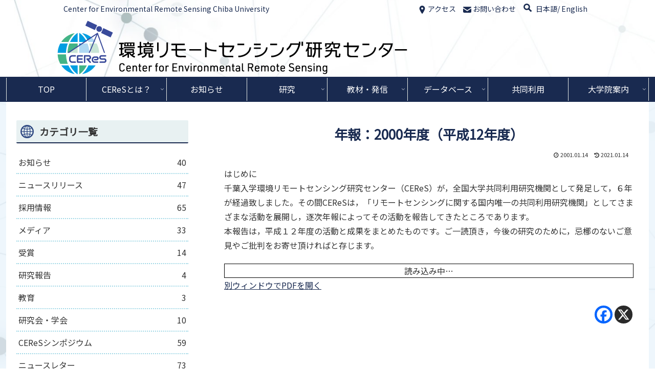

--- FILE ---
content_type: text/css
request_url: https://ceres.chiba-u.jp/wp/wp-content/themes/cocoon-child-master/style.css?ver=6.8.3&fver=20251023053328
body_size: 5587
content:
@charset "UTF-8";

/*!
Theme Name: Cocoon Child
Description: Cocoon専用の子テーマ
Theme URI: https://wp-cocoon.com/
Author: わいひら
Author URI: https://nelog.jp/
Template:   cocoon-master
Version:    1.1.2
*/

/************************************
** 子テーマ用のスタイルを書く
************************************/
p, body {
  font-family: "Noto Sans JP", sans-serif ,"源ノ角ゴシック JP Normal", Meiryo;
}

.logo-text, .author-info, .admin-pv {
	display:none;
}
.new-entry-card-date {
	display: block;
}
.new-entry-card-date span.new-entry-card-update-date {
	display:none;
}
.wp-show-posts-entry-summary .ssba-classic-2 {
	display:none;
}
.tag-link, .comment-reply-link {
    color: #fff;
    border: 1px solid #fff;
}

/* カードで非表示 */
.navi-entry-card-content .cat-label {
	display: none;
}
/* サイドバーで非表示 */
.widget-sidebar .cat-label{
	display: none;
}
/* フッターで非表示 */
.widget-footer-mobile .cat-label,
.widget-footer-center .cat-label,
.widget-footer-right .cat-label {
	display: none
}

/* 全般 */
p, body {
	font-family: "Noto Sans JP","源ノ角ゴシック JP Normal", Meiryo, sans-serif;
}
body {
    background-color: #fff;
}
.category-notitle-post h1.entry-title, .category-nometa-post .date-tags {
	display:none;
}
.category-notitle-en-post h1.entry-title, .category-nometa-en-post .date-tags {
	display:none;
}
.cat-label-5, .cat-label-4 {
	display:none;
}
.clear {
	clear:both;
	margin:0px;
}

body::before {
  background: url(//ceres.chiba-u.jp/wp/wp-content/uploads/2021/06/haikei_re-1.jpg) no-repeat center;
  background-size: cover;
  content: "";
  display: block;
  position: fixed;
  top: 0;
  left: 0;
  z-index: -1;
  width: 100%;
  height: 100vh;
}

/* NAVI */
#navi {
	margin-top:0px;
	margin-bottom:0px;
	background-color:#fff;
	padding-bottom:1px;
	padding-top:1px;
	border-top:1px solid #192a50;
	border-bottom:1px solid #192a50;
}
li#menu-item-1649 a {
	font-size:15px;
}
li#menu-item-1657, li#menu-item-1680 {
	line-height:22px;
}

/* HEADER */
.header {
	background-position: 0% 100%;
	background-size: auto 100%;
	background-repeat: repeat-x;
}
.header {

}
.header-container {
    background-color: rgba(255, 255, 255, 0.3);
}
.header-in {
	display: block;
}
.tagline {
	margin:5px;
	color:#192a50;
    width: 550px;
    margin-left: 100px;
	text-align:left;
	padding-left:12px;
	float:left;
	text-shadow    : 
       2px  2px 1px #ffffff,
      -2px  2px 1px #ffffff,
       2px -2px 1px #ffffff,
      -2px -2px 1px #ffffff,
       2px  0px 1px #ffffff,
       0px  2px 1px #ffffff,
      -2px  0px 1px #ffffff,
       0px -2px 1px #ffffff;
}
.logo {
    width: 900px;
    margin-left: 100px;
    margin-right: auto;
    text-align: left;
}
.site-name-text {
    font-size: 16px;
}
.logo-image {
    padding: 5px 0;
}
.head-cont {
	width:380px;
	color:#192a50;
	float:left;
	font-size:14px;
	margin-top:5px;
	margin-left:150px;
	text-shadow    : 
       2px  2px 1px #ffffff,
      -2px  2px 1px #ffffff,
       2px -2px 1px #ffffff,
      -2px -2px 1px #ffffff,
       2px  0px 1px #ffffff,
       0px  2px 1px #ffffff,
      -2px  0px 1px #ffffff,
       0px -2px 1px #ffffff;
}
.head-cont a {
	text-decoration: none;
	padding-left:3px;
}

#black-studio-tinymce-4 .textwidget p {
	margin-top:0px;
	margin-bottom:0px;
}

div#n2-ss-3 .n2-style-f58d52632d016e4532dc73de3ceef8d2-simple {
    background: #192a50 !important;
}

/* メイン画像 */
.top-box1 {
	color:#fff;
	max-width:400px;
	background-color:rgba(25, 42, 80, 0.8);
	padding:20px;
	margin-left:630px;
	margin-right:auto;
	box-shadow: 0px 0px 6px 3px rgba(25, 42, 80,0.5);
}

/* 新着情報一覧 */
.new-entry-card-link {
	float:left;
}
.new-entry-cards {
	padding-left:8px;
}
.new-entry-card {
	margin-right:1px;
}
.clear {
	clear:both;
}
.widget-entry-cards.large-thumb-on .card-content {
   /*  background: linear-gradient(180deg, transparent, #192a50); */
	background: rgba(25, 42, 80, 0.7);
    color: #fff;
	padding:5px 8px;
}
.widget-entry-cards.large-thumb-on .a-wrap:hover .card-content {
    opacity: 0.6;
}
.card-thumb img {
    border: solid 1px #192a50;
}
.card-thumb img {
    border-radius: 0px;
}
.widget-entry-cards.card-large-image figure img {
    width: 380px;
}
.widget-entry-cards.card-large-image .a-wrap {
	max-width: 380px;
	margin-right:1px;
}
.widget-entry-card-thumb {
	margin-bottom:8px;
}
.widget-entry-cards .a-wrap {
  margin-bottom: 10px;
}
.new-entry-card-thumb {
	
}
.large-thumb-on .widget-entry-card-title {
    color: #fff;
    border-bottom: 1px dotted #fff;
    font-size: 12px;
    padding-bottom: 5px;
	overflow: hidden;
}
.new-entry-card-content .post-date {
    margin-right: 1px;
}
.widget-entry-cards.card-large-image figure {
	overflow: hidden;
}

.sin1 {
	padding:10px;
	border:3px dotted #a6f2d9;
	font-size:16px;
}
.honbun1 {
	padding-top:10px;
	padding-bottom:10px;
}
.honbun1 .nijiji {
    color: #9d8e87;
    font-weight: bold;
    padding-right: 10px;
}
.honbun1 .title {
    padding-right: 10px;
}
.honbun1 .content {
    color: #999999;
}

.new-entry-card-date {
    color: #fff352;
	text-align: right;
	font-size: 16px;
}
.cat-label {
    border: 1px solid #bfbec5;
}
.cat-label-40, .cat-label-84 {
    background-color: #f3981d;
}
.cat-label-42, .cat-label-70 {
    background-color: #0075c2;
}
.cat-label-1, .cat-label-68 {
    background-color: #ea5550;
}
.cat-label-50, .cat-label-80 {
    background-color: #00947a;
}
.cat-label-46, .cat-label-72 {
    background-color: #fcc800;
}
.cat-label-44 {
    background-color: #5a4498;
}
.cat-label-54, .cat-label-78 {
    background-color: #9cbb1c;
}
.cat-label-52, .cat-label-76 {
    background-color: #e62f8b;
}
.cat-label-56, .cat-label-82 {
    background-color: #626063;
}
.cat-label-58 {
    background-color: #9d8e87;
}
.cat-label-65, .cat-label-74 {
    background-color: #94adda;
}
.eng-toptitle {
	margin-bottom:10px;
}
.eng-topnew {
	padding-top:3px;
	margin-top:0px;
	margin-left:9px;
	margin-right:9px;
	border-top:2px solid #748dc5;
	border-bottom:2px solid #748dc5;
	background-color:#f8fafe;
}
.entry-card .post-date {
	color: #68a9cf;
}

/* メイン４コンテンツ */
.cont4 {
	margin-top:50px;
}
.cont4 p {
	margin-bottom:5px;
}
.moji1 {
	margin-left:11px;
	margin-right:8px;
	margin-bottom:20px;
}
.moji2 {
	border-top:2px dotted #748dc5;
	border-bottom:2px dotted #748dc5;
	margin-left:11px;
	margin-right:8px;
	margin-bottom:20px;
	font-size:15px;
	padding:4px;
}
.con4eng p {
	margin-bottom:5px;
}

/* バナー */
.top-ban {
	border-top:3px dotted #748dc5;
	border-bottom:3px dotted #748dc5;
	padding-top:15px;
	padding-bottom:10px;
}

/* CONTENT */
#content-top {
	background-image: linear-gradient(-135deg, rgba(0, 141, 183, 0.8), rgba(25, 42, 80, 0.8));
	margin-bottom:0px;
	border-bottom: 2px solid #192a50;
}
#content-in {
	background-color:#fff;
}

#content {
	background-color:rgba(234, 244, 252, 0.8);
	margin-top:0px;
	margin-bottom:50px;
}
.content-top {
	margin-top:0px;
}

/* メインメニュー */
.navi-in > ul li {
    width: 157px;
}
.navi-in a {
    color: #192a50;
}
.navi-in > ul .sub-menu {
    min-width: 310px;
}
.navi-in > ul li {
    height: 45px;
    line-height: 45px;
}
.box-menu-icon {
    color: rgba(255, 255, 255, 0);
}
#box_menu-2 #box1 .box-menu-icon,#box_menu-3 #box1 .box-menu-icon{
	background-image: url("//ceres.chiba-u.jp/wp/wp-content/uploads/2020/10/icon02.png");
	background-repeat: no-repeat;
	background-position: 50% 50%;
}
#box_menu-2 #box2 .box-menu-icon,#box_menu-3 #box2 .box-menu-icon{
	background-image: url("//ceres.chiba-u.jp/wp/wp-content/uploads/2020/10/icon03.png");
	background-repeat: no-repeat;
	background-position: 50% 50%;
}
#box_menu-2 #box3 .box-menu-icon,#box_menu-3 #box3 .box-menu-icon{
	background-image: url("//ceres.chiba-u.jp/wp/wp-content/uploads/2020/10/icon04.png");
	background-repeat: no-repeat;
	background-position: 50% 50%;
}
#box_menu-2 #box4 .box-menu-icon,#box_menu-3 #box4 .box-menu-icon{
	background-image: url("//ceres.chiba-u.jp/wp/wp-content/uploads/2020/10/icon05.png");
	background-repeat: no-repeat;
	background-position: 50% 50%;
}
#box_menu-2 .box-menu-label ,#box_menu-3 .box-menu-label{
	color:#192a50;
}
#koti .column-left {
    background-image: url("//ceres.chiba-u.jp/wp/wp-content/uploads/2021/01/icon06-3.png");
    background-repeat: no-repeat;
    background-position: 0% 50%;
	padding-left:38px;
	padding-top:15px;
	padding-bottom:15px;
	color:#192a50;
	margin-left:10px;
}
#koti .column-right {
    background-image: url("//ceres.chiba-u.jp/wp/wp-content/uploads/2021/01/icon07-3.png");
    background-repeat: no-repeat;
    background-position: 0% 50%;
	padding-left:38px;
	padding-top:15px;
	padding-bottom:15px;
	color:#192a50;
	margin-left:10px;
}
#koti2 .column-left {
    background-image: url("//ceres.chiba-u.jp/wp/wp-content/uploads/2021/01/icon06-3.png");
    background-repeat: no-repeat;
    background-position: 0% 50%;
	padding-left:38px;
	padding-top:15px;
	padding-bottom:15px;
	color:#192a50;
	margin-left:10px;
}

.sin-list {
	width:130px;
	margin-left:auto;
	margin-right:5px;
	background-image: url("//ceres.chiba-u.jp/wp/wp-content/uploads/2021/01/yaji2.png");
    background-repeat: no-repeat;
    background-position: 0% 50%;
	padding-left:20px;
	padding-top:2px;
	padding-bottom:2px;
	margin-top:2px;
}
.new-entry-cards {
	margin-bottom:5px;
}


.item-label {
    border-right: solid 1px #e6eae6;
}
ul.sub-menu .item-label {
    border-right: solid 0px #192a50;
}
li#menu-item-179 .item-label {
    border-right: solid 1px #e6eae6;
}
li#menu-item-16 .item-label, li#menu-item-93 .item-label {
    border-left: solid 1px #e6eae6;
}

.box-menus {
    max-width: 800px;
    margin-left: auto;
    margin-right: auto;
}
.wwa .box-menu {
    width: none;
}
.box-menus {
	margin-top:0px;
	box-shadow: 0px 3px 5px 2px rgba(25, 42, 80, 0.53);
}

#sidebar li.menu-item, #sidebar li.cat-item {
	border-bottom:2px dotted #a1d8e6;
}
.widget_nav_menu ul li a, .widget_categories ul li a {
	padding-top:7px;
	padding-bottom:7px;
}


/* お知らせ一覧 */
.wp-show-posts-entry-title {
	margin-bottom:2px!important;
}
.wp-show-posts-entry-meta .wp-show-posts-terms a, .wp-show-posts-entry-meta .wp-show-posts-terms a:visited {
    color: #fff!important;
	text-decoration: none;
}
.wp-show-posts-inner a[href^="https://ceres.chiba-u.jp/category/society/"], .wp-show-posts-inner a[href^="https://ceres.chiba-u.jp/en/category/research-conferences/"] {
	background-color: #00947a;
	padding:0px 2px;
}
.wp-show-posts-inner a[href^="https://ceres.chiba-u.jp/category/newsletter/"], .wp-show-posts-inner a[href^="https://ceres.chiba-u.jp/en/category/monthly-reports/"] {
    background-color: #f3981d;
	padding:0px 2px;
}
.wp-show-posts-inner a[href^="https://ceres.chiba-u.jp/category/release/"], .wp-show-posts-inner a[href^="https://ceres.chiba-u.jp/en/category/news-releases/"] {
    background-color: #0075c2;
	padding:0px 2px;
}
.wp-show-posts-inner a[href^="https://ceres.chiba-u.jp/category/info/"], .wp-show-posts-inner a[href^="https://ceres.chiba-u.jp/en/category/announcements/"] {
    background-color: #ea5550;
	padding:0px 2px;
}
.wp-show-posts-inner a[href^="https://ceres.chiba-u.jp/category/media/"], .wp-show-posts-inner a[href^="https://ceres.chiba-u.jp/en/category/eng-media/"] {
    background-color: #fcc800;
	padding:0px 2px;
}
.wp-show-posts-inner a[href^="https://ceres.chiba-u.jp/category/annual/"] {
    background-color: #5a4498;
	padding:0px 2px;
}
.wp-show-posts-inner a[href^="https://ceres.chiba-u.jp/category/education/"], .wp-show-posts-inner a[href^="https://ceres.chiba-u.jp/en/category/education-2/"] {
    background-color: #9cbb1c;
	padding:0px 2px;
}
.wp-show-posts-inner a[href^="https://ceres.chiba-u.jp/category/report/"], .wp-show-posts-inner a[href^="https://ceres.chiba-u.jp/en/category/research-reports/"] {
    background-color: #e62f8b;
	padding:0px 2px;
}
.wp-show-posts-inner a[href^="https://ceres.chiba-u.jp/category/ceressym/"], .wp-show-posts-inner a[href^="https://ceres.chiba-u.jp/en/category/ceres-symposium/"] {
    background-color: #626063;
	padding:0px 2px;
}
.wp-show-posts-inner a[href^="https://ceres.chiba-u.jp/category/evaluation/"] {
    background-color: #9d8e87;
	padding:0px 2px;
}
.wp-show-posts-inner a[href^="https://ceres.chiba-u.jp/category/vergeben/"], .wp-show-posts-inner a[href^="https://ceres.chiba-u.jp/en/category/awards/"] {
    background-color: #94adda;
	padding:0px 2px;
}
.cat-link {
    background-color: #c0c5c2;
    border-radius: 10px;
}


/* 見出しスタイル */
h1#archive-title {
	font-size:16px;
	text-align: right;
	color: #68a9cf;
	padding-right:15px;
}
.article h1 {
	color:#192a50;
	text-align:center;
	margin-top:10px;
}
.article h2 {
	background: -webkit-repeating-linear-gradient(-45deg, #bbe2f1, #bbe2f1 3px,#e9f4ff 3px, #e9f4ff 7px);
	background: repeating-linear-gradient(-45deg, #bbe2f1, #bbe2f1 3px,#e9f4ff 3px, #e9f4ff 7px);
	text-shadow: 0 0 5px white;
	padding:12px 20px;
	margin-top:24px;
	margin-bottom:17px;
}
.article h3 {
	position:relative;
	padding:2px 2px 2px 30px;
	font-weight: bold;
	font-size: 19px;
	line-height: 30px;
    border:0px solid #fff;
	border-bottom:2px solid #887f7a;
	margin-top:30px;
}
.article h3:before{
	content:''; 
	border-radius:30px;
	-webkit-border-radius:30px;
	-moz-border-radius:30px; 
	height:12px; 
	width:12px; 
	display:block; 
	position:absolute; 
	top:14px; 
	left:7px; 
	background-color:#8d93c8;
	box-shadow: 0 0 2px 2px rgba(255,255,255,0.2) inset;
	filter:alpha(opacity=50);
	-moz-opacity:0.50;
	-khtml-opacity: 0.50;
	opacity:0.50;
	z-index: 1;
}
.article h3:after{
	content:''; 
	border-radius:30px;
	-webkit-border-radius:30px;
	-moz-border-radius:30px; 
	height:15px; 
	width:15px; 
	display:block; 
	position:absolute; 
	top:7px; 
	left:2px; 
	background-color:#4c6cb3;
	box-shadow: 0 0 2px 2px rgba(255,255,255,0.2) inset
}
.article h4 {
    border-top: 2px solid #a2d7dd;
    border-bottom: 2px solid #a2d7dd;
	font-size:18px;
	margin-top:30px;
	background-color:#f2f5f7;
}
.article h5 {
	position:relative;
	padding: 2px 2px 2px 22px;
	border-bottom:2px solid #c1e4e9;
	font-weight: bold;
	font-size: 20px;
	line-height: 32px;
}
.article h5:before{
 	content:''; 
 	height:0; 
 	width:0; 
 	display:block; 
 	border:5px transparent solid; 
 	border-right-width:0; 
 	border-left-color:#5383c3; 
	position:absolute; 
	top:16px; 
	left:8px;
}
.article h5:after{
	content:''; 
	height:2px; 
	width:10px; 
	display:block; 
	background:#5383c3; 
	position:absolute; 
	top:20px; 
	left:0px;
}

a.wp-show-posts-read-more, a.wp-show-posts-read-more:visited {
    padding: 8px 15px;
    border: 2px solid #1e50a2 !important;
    color: #1e50a2 !important;
}
a.wp-show-posts-read-more:hover {
    color: #fff !important;
    background: #1e50a2 !important;
}

.wpsp-load-more {
    font-size: 13px;
}
.pagination-next {
	max-width:150px;
	font-size:13px;
}
.pagination-next a {
	padding:5px;
	border-radius: 10px;
	border:0px dotted #fff;
}
.page-numbers {
	background-color: #bbe2f1;
	border-radius: 10px;
	border:0px dotted #fff;
	width:60px;
}
.pagination {
	font-size:13px;
}

/* BOX */
.box-ao {
	border:4px solid #0099FF;
	padding:15px;
	margin:10px;
}
.box-ore {
	border:4px solid #FF6600;
	padding:15px;
	margin:10px;
}

.search-box {
	max-width:500px;
	margin-left:auto;
}

.box-sou30 {
	color:#fff;
	background-color: #009ee1;
	padding: 15px;
	margin: 10px;
}
.box-cermov {
	color:#394a9a;
	background-color: #eef7fd;
	padding: 15px;
	margin: 10px;
}
.sou30-title1 {
	font-weight:bold;
	border-bottom:3px solid #fff;
	font-size:28px;
}
.cermov-title1 {
	font-weight:bold;
	border-bottom:3px solid #394a9a;
	font-size:28px;
}
.sou30-gazou1 img.wp-image-5359 {
	margin-right:8px;
}
.sou30-gazou1 img {
	border:3px solid #ceff0c;
	height:240px;
}
.sou30-title1e {
	font-weight:bold;
	border-bottom:3px solid #fff;
	font-size:24px;
}
.cermov-title1e {
	font-weight:bold;
	border-bottom:3px solid #394a9a;
	font-size:25px;
}

.box-sou30-2 {
	color:#fff;
	background-color: #009ee1;
	padding: 15px;
	margin: 10px;
	border:3px solid #ceff0c;
}
.sou30-gazou2 {
	width:530px;
	margin-left:auto;
	margin-right:auto;
}
.sou30-gazou2 img.wp-image-5359 {
	margin-right:0px;
}
.sou30-gazou2 img {
	height:240px;
}
.sou30-gazou3 {
	border:3px solid #ceff0c;
	height:240px;
	margin-left:auto;
	margin-right:auto;
}
.sou30-gazou3 img {
	height:234px;
}

.cermov-gazou1 {
	text-align:center;
}
span.sou30-2 {
	font-size:20px;
}

.box-sou30-3 {
	color:#fff;
	background-image: linear-gradient(-135deg, rgba(67, 180, 134, 1.0), rgba(0, 158, 225, 1.0));
	padding: 15px;
	margin: 10px;
}
.sou30-gazou4 {
	border:3px solid #ceff0c;
	height:240px;
	width: 536px;
	margin-left:auto;
	margin-right:auto;
	margin-bottom:7px;
}
.sou30-gazou4 img {
	height:234px;
}



/* サイドバー */
.sidebar h3 {
    border-bottom: solid 2px #192a50;
    background-color: #e8f1f2;
	padding: 5px 12px 5px 45px;
	background-image: url("//ceres.chiba-u.jp/wp/wp-content/uploads/2021/02/icon-title2.png");
    background-position: 8px 50%;
    background-repeat: no-repeat;
}

/* ボタンとか */
.bc-monochrome .sns-share-buttons a, .bc-monochrome .sns-follow-buttons a {
    background-color: #192a50;
}
table th {
    background-color: #e8f1f2;
}
table tr:nth-of-type(2n+1) {
    background-color: #f7f6f5;
}
table.type1 th{
  background: #e8f1f2;
}
table.type1 tr:nth-child(odd){
  background-color: #fff;
}
table.type1 tr:nth-child(even){
  background-color: #f7f6f5;
}

/* FOOTER */
#footer {
	background-color:rgba(255, 255, 255, 0.8);
}
.footer-bottom-logo {
	display:none;
}

.mobile-menu-buttons {
	background: #c5dfe5;
	color:#24140e;
}
.menu-drawer a {
    color: #333;
    border-bottom: 2px dotted #26499d;
    font-size: 16px;
}


form.post-password-form {
	max-width:500px;
	margin-left:auto;
	margin-right:auto;
}


/* 動作テスト*/
.open-btn{
    background:rgba(255,255,255,0.4) url("https://ceres.chiba-u.jp/wp/wp-content/uploads/2021/06/c-kens.png") no-repeat 0px center;
    background-size: 16px 16px;
    width:16px;
    height:16px;
    cursor: pointer;
	display: inline-block;
	margin-top:0px;
	margin-bottom:0px;
	margin-left:1px;
	margin-right:5px;
}
#search-wrap{
	position:fixed;
	top: 0;
    left: 0;
	z-index: -99;
	opacity: 0;
	transition: all 0.4s;
	width:100%;
	height: 0px;
	margin-top:0px;
}
#search-wrap .search-area{
	display: none;
}
#search-wrap.panelactive .search-area{
	display: block;
	width:80%;
	position: relative;
}
#search-wrap.panelactive{
	opacity: 1;
	z-index: 3;
	background:rgba(0, 0, 0, 0.6);
	display: flex;
	justify-content: center;
	align-items: center;
	height: 200px;
}
.close-btn{
	position: absolute;
	top:10px;
	right:10px;
	z-index: 2;
	cursor: pointer;
    width: 60px;
    height:60px;
	color:#fff;
	text-shadow: 0px 0px 0px #000;
}
.close-btn span{
    display: inline-block;
    position: absolute;
    left: 14px;
    height: 3px;
    border-radius: 2px;
	background-color: #fff;
 }

.search-box {
	margin-bottom:10px;
}
.s-c {
	max-width:320px;
	margin-left:auto;
	font-size:12px;
	color:#5a79ba;
}
#search-wrap .s-c {
	color:#fff;
	text-shadow: 0px 0px 0px #000;
}

.page-id-2520 #main {
	background-color:#e6eae3;
}
.head-01 {
	width:205px;
	display: inline-block;
	margin-top:0px;
	margin-bottom:0px;
	font-size:14px;
}
.head-02 {
	width:135px;
	display: inline-block;
	margin-top:0px;
	margin-bottom:0px;
	font-size:14px;
}
.head-03 {
	width:160px;
	display: inline-block;
	margin-top:0px;
	margin-bottom:0px;
	font-size:14px;
}


a.lnone{
	text-decoration: none;
}
.panf {
	background-color:#ceff0c;
	padding:5px;
}
.pan-g1 {
	display: inline-block;
	padding:3px;
}
.pan-tit {
	font-weight:bold;
	padding:6px 10px 14px 10px;
	letter-spacing: 3px;
}

img.tori:hover {
	opacity: 0.7 ;
}

.panf2 {
	background-color:#ceff0c;
	padding:5px;
	margin-left:11px;
	margin-right:11px;
}
.panf2 img, .panf3 img, .panf4 img, .panf5 img, .panf6 img {
	margin-left:10px;
	margin-right:8px;
}
.panf2 img:hover, .panf3 img:hover,.panf4 img:hover, .panf5 img:hover, .panf6 img:hover {
	opacity: 0.7 ;
}
.pan-tit2 {
	font-weight:bold;
	letter-spacing: 1px;
	padding-left:3px;
	padding-bottom:3px;
}
.pan-tit3 {
	color:#fff;
	font-weight:bold;
	letter-spacing: 1px;
	padding-left:3px;
	padding-bottom:3px;
}
.panf3 {
	background-color:#009EE1;
	padding:5px;
	margin-left:11px;
	margin-right:11px;
}

.panf4
{
	background-image: linear-gradient(-135deg, rgba(67, 180, 134, 1.0), rgba(0, 158, 225, 1.0));
	padding:5px;
	margin-left:11px;
	margin-right:11px;
}
.panf5
{
	background-image: linear-gradient(-135deg, rgba(205, 255, 12, 1.0), rgba(0, 158, 225, 1.0));
	padding:5px;
	margin-left:11px;
	margin-right:11px;
}
.panf6
{
	background-image: linear-gradient(-90deg, rgba(252, 156, 77, 1.0), rgba(0, 158, 225, 1.0));
	padding:5px;
	margin-left:11px;
	margin-right:11px;
}


body.category .entry-card-thumb {
	height: 180px;
	overflow: hidden;
	border-bottom:solid 1px #192a50;
}


.widget-entry-cards.large-thumb-on .card-title {
	-webkit-line-clamp: 3;
}

#black-studio-tinymce-5 h2.widget-title {
	display:none;
}

.box-sou30 a {
	color: #ceff0c;
	font-weight:bold;
}

body#tinymce {
	font-family: Verdana,Arial,Helvetica,sans-serif !important;
}


.tinfo-title, .info-list {
	margin-bottom:0px;
}

.info-list-item-meta {
	opacity: 1;
}
.info-list-item{
  display:flex;
}
.info-list .info-list-item-custom{
	font-size:16px;
	margin-right:8px;
	color:#ec6800;
	font-weight:bold;
}
.info-list .info-list-item-date {
	font-size:16px;
	margin-left:5px;
	color:#192a50;
	margin-right:8px;
}
.info-list .info-list-item-meta{
	line-height: 1.6;
}



.info-list-like {
	max-width:1000px;
	border:5px solid #748dc5;
	padding:20px;
	margin-left:auto;
	margin-right:auto;
}

.info-list-like .entry-card-meta {
	text-align: left;
	position: static;
	line-height: normal;
}
.info-list-like .entry-card-meta .post-date {
	font-size: 14px;
	padding: 0px;
}
.info-list-like .entry-card-custom {
	font-size: 14px;
	color:#ec6800;
	font-weight:bold;
}
.info-list-like .new-entry-card-thumb, .info-list-like .entry-card-category {
	display:none;
}
.info-list-like .entry-card-content {
	margin-left:0px;
}
.info-list-like .entry-card-content {
	border-bottom:2px solid #748dc5;
	padding-bottom:3px;
	margin-bottom:10px;
}
.info-list-like .entry-card-title {
	margin-bottom:0px;
}

.info-list-like .flebox {
  display: flex;
	margin-bottom:10px;
}




/* 動画関連 
.vide1 video#bgvid {
  position: fixed;
  right: 0;
  top: 0;
  min-width: 100%;
  min-height: 100%;
  width: auto;
  height: auto;
  z-index: -100;
  background-size: cover;
}
.vide1 {
	position: fixed;
	min-width: 100%;
	min-height: 100%;
	width: auto;
	height: auto;
	z-index: -50;
	background-color:#192a50;
}
*/

/*YouTube動画の中央配置*/
.video-container{
margin: 0px auto;
}

/************************************
** レスポンシブデザイン用のメディアクエリ
************************************/
/*1023px以下*/
@media screen and (max-width: 1023px){
	.tagline {
		width: 480px;
		padding:0 5px;
		float:none;
		margin-left:auto;
		margin-right:auto;
		text-align:center;
	}
	.head-cont {
		float:none;
		clear:both;
		margin-left:auto;
		margin-right:auto;
		text-align:center;
	}
	.logo {
		width: 480px;
		margin-left:auto;
		text-align:center;
	}
	.top-box1 {
	margin-left:auto;
	}
	.s-c {
	color:#fff;
	}
}

/*834px以下*/
@media screen and (max-width: 834px){
	.tagline {

	}
	.pan-g1{
		display: block;
		margin-left: auto;
		margin-right:auto;
		text-align:center;
	}
}


/*760px以下*/
@media screen and (max-width: 834px){
	.tagline {

	}
	.pan-tit {
		letter-spacing: 0px;
	}
	.widget-entry-cards.card-large-image .a-wrap {
		max-width: 250px;
	}
}

/*480px以下*/
@media screen and (max-width: 480px){
  .tagline, .logo {
	  width: 350px;
	}
	.widget-entry-cards.card-large-image .a-wrap {
		max-width: 200px;
	}
}
